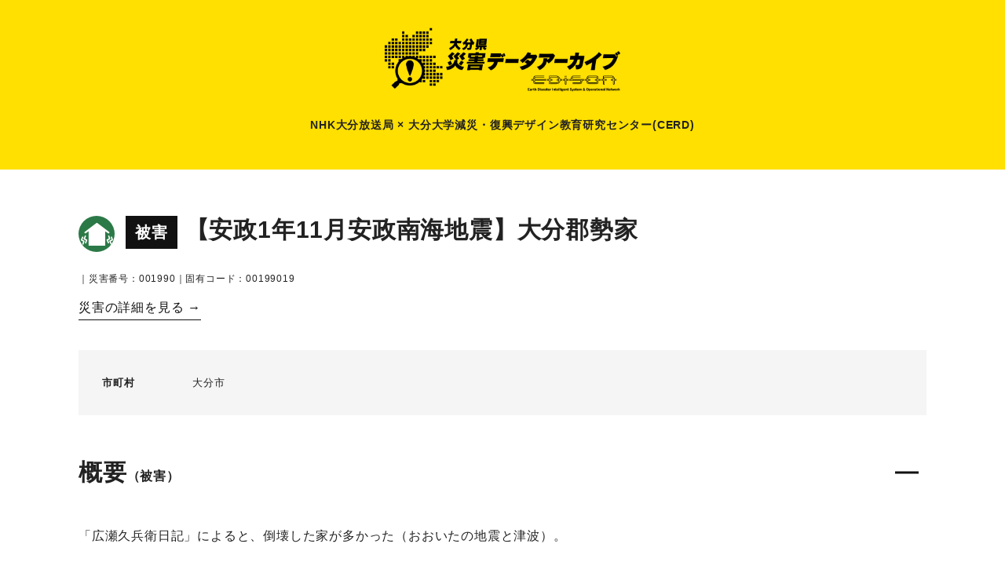

--- FILE ---
content_type: text/html; charset=UTF-8
request_url: https://archive.cerd-edison.com/quake/00199019/
body_size: 18260
content:

<!DOCTYPE html><html lang="UTF-8"><head>  <script async src="https://www.googletagmanager.com/gtag/js?id=G-FFKZWD2VK0"></script> <script>window.dataLayer = window.dataLayer || [];
  function gtag(){dataLayer.push(arguments);}
  gtag('js', new Date());

  gtag('config', 'G-FFKZWD2VK0');</script>  <script>(function(w,d,s,l,i){w[l]=w[l]||[];w[l].push({'gtm.start':
new Date().getTime(),event:'gtm.js'});var f=d.getElementsByTagName(s)[0],
j=d.createElement(s),dl=l!='dataLayer'?'&l='+l:'';j.async=true;j.src=
'https://www.googletagmanager.com/gtm.js?id='+i+dl;f.parentNode.insertBefore(j,f);
})(window,document,'script','dataLayer','GTM-K8LJPXPB');</script> <meta charset="text/html"><meta name="viewport" content="width=device-width,initial-scale=1.0,minimum-scale=1.0"><meta property="og:locale" content="ja_JP" /><title>大分郡勢家 ｜ 大分県災害データアーカイブ｜大分大学減災・復興デザイン教育研究センター（CERD）</title><meta name='robots' content='max-image-preview:large' /><style id='wp-img-auto-sizes-contain-inline-css' type='text/css'>img:is([sizes=auto i],[sizes^="auto," i]){contain-intrinsic-size:3000px 1500px}
/*# sourceURL=wp-img-auto-sizes-contain-inline-css */</style><style id='wp-block-library-inline-css' type='text/css'>:root{--wp-block-synced-color:#7a00df;--wp-block-synced-color--rgb:122,0,223;--wp-bound-block-color:var(--wp-block-synced-color);--wp-editor-canvas-background:#ddd;--wp-admin-theme-color:#007cba;--wp-admin-theme-color--rgb:0,124,186;--wp-admin-theme-color-darker-10:#006ba1;--wp-admin-theme-color-darker-10--rgb:0,107,160.5;--wp-admin-theme-color-darker-20:#005a87;--wp-admin-theme-color-darker-20--rgb:0,90,135;--wp-admin-border-width-focus:2px}@media (min-resolution:192dpi){:root{--wp-admin-border-width-focus:1.5px}}.wp-element-button{cursor:pointer}:root .has-very-light-gray-background-color{background-color:#eee}:root .has-very-dark-gray-background-color{background-color:#313131}:root .has-very-light-gray-color{color:#eee}:root .has-very-dark-gray-color{color:#313131}:root .has-vivid-green-cyan-to-vivid-cyan-blue-gradient-background{background:linear-gradient(135deg,#00d084,#0693e3)}:root .has-purple-crush-gradient-background{background:linear-gradient(135deg,#34e2e4,#4721fb 50%,#ab1dfe)}:root .has-hazy-dawn-gradient-background{background:linear-gradient(135deg,#faaca8,#dad0ec)}:root .has-subdued-olive-gradient-background{background:linear-gradient(135deg,#fafae1,#67a671)}:root .has-atomic-cream-gradient-background{background:linear-gradient(135deg,#fdd79a,#004a59)}:root .has-nightshade-gradient-background{background:linear-gradient(135deg,#330968,#31cdcf)}:root .has-midnight-gradient-background{background:linear-gradient(135deg,#020381,#2874fc)}:root{--wp--preset--font-size--normal:16px;--wp--preset--font-size--huge:42px}.has-regular-font-size{font-size:1em}.has-larger-font-size{font-size:2.625em}.has-normal-font-size{font-size:var(--wp--preset--font-size--normal)}.has-huge-font-size{font-size:var(--wp--preset--font-size--huge)}.has-text-align-center{text-align:center}.has-text-align-left{text-align:left}.has-text-align-right{text-align:right}.has-fit-text{white-space:nowrap!important}#end-resizable-editor-section{display:none}.aligncenter{clear:both}.items-justified-left{justify-content:flex-start}.items-justified-center{justify-content:center}.items-justified-right{justify-content:flex-end}.items-justified-space-between{justify-content:space-between}.screen-reader-text{border:0;clip-path:inset(50%);height:1px;margin:-1px;overflow:hidden;padding:0;position:absolute;width:1px;word-wrap:normal!important}.screen-reader-text:focus{background-color:#ddd;clip-path:none;color:#444;display:block;font-size:1em;height:auto;left:5px;line-height:normal;padding:15px 23px 14px;text-decoration:none;top:5px;width:auto;z-index:100000}html :where(.has-border-color){border-style:solid}html :where([style*=border-top-color]){border-top-style:solid}html :where([style*=border-right-color]){border-right-style:solid}html :where([style*=border-bottom-color]){border-bottom-style:solid}html :where([style*=border-left-color]){border-left-style:solid}html :where([style*=border-width]){border-style:solid}html :where([style*=border-top-width]){border-top-style:solid}html :where([style*=border-right-width]){border-right-style:solid}html :where([style*=border-bottom-width]){border-bottom-style:solid}html :where([style*=border-left-width]){border-left-style:solid}html :where(img[class*=wp-image-]){height:auto;max-width:100%}:where(figure){margin:0 0 1em}html :where(.is-position-sticky){--wp-admin--admin-bar--position-offset:var(--wp-admin--admin-bar--height,0px)}@media screen and (max-width:600px){html :where(.is-position-sticky){--wp-admin--admin-bar--position-offset:0px}}

/*# sourceURL=wp-block-library-inline-css */</style><style id='global-styles-inline-css' type='text/css'>:root{--wp--preset--aspect-ratio--square: 1;--wp--preset--aspect-ratio--4-3: 4/3;--wp--preset--aspect-ratio--3-4: 3/4;--wp--preset--aspect-ratio--3-2: 3/2;--wp--preset--aspect-ratio--2-3: 2/3;--wp--preset--aspect-ratio--16-9: 16/9;--wp--preset--aspect-ratio--9-16: 9/16;--wp--preset--color--black: #000000;--wp--preset--color--cyan-bluish-gray: #abb8c3;--wp--preset--color--white: #ffffff;--wp--preset--color--pale-pink: #f78da7;--wp--preset--color--vivid-red: #cf2e2e;--wp--preset--color--luminous-vivid-orange: #ff6900;--wp--preset--color--luminous-vivid-amber: #fcb900;--wp--preset--color--light-green-cyan: #7bdcb5;--wp--preset--color--vivid-green-cyan: #00d084;--wp--preset--color--pale-cyan-blue: #8ed1fc;--wp--preset--color--vivid-cyan-blue: #0693e3;--wp--preset--color--vivid-purple: #9b51e0;--wp--preset--gradient--vivid-cyan-blue-to-vivid-purple: linear-gradient(135deg,rgb(6,147,227) 0%,rgb(155,81,224) 100%);--wp--preset--gradient--light-green-cyan-to-vivid-green-cyan: linear-gradient(135deg,rgb(122,220,180) 0%,rgb(0,208,130) 100%);--wp--preset--gradient--luminous-vivid-amber-to-luminous-vivid-orange: linear-gradient(135deg,rgb(252,185,0) 0%,rgb(255,105,0) 100%);--wp--preset--gradient--luminous-vivid-orange-to-vivid-red: linear-gradient(135deg,rgb(255,105,0) 0%,rgb(207,46,46) 100%);--wp--preset--gradient--very-light-gray-to-cyan-bluish-gray: linear-gradient(135deg,rgb(238,238,238) 0%,rgb(169,184,195) 100%);--wp--preset--gradient--cool-to-warm-spectrum: linear-gradient(135deg,rgb(74,234,220) 0%,rgb(151,120,209) 20%,rgb(207,42,186) 40%,rgb(238,44,130) 60%,rgb(251,105,98) 80%,rgb(254,248,76) 100%);--wp--preset--gradient--blush-light-purple: linear-gradient(135deg,rgb(255,206,236) 0%,rgb(152,150,240) 100%);--wp--preset--gradient--blush-bordeaux: linear-gradient(135deg,rgb(254,205,165) 0%,rgb(254,45,45) 50%,rgb(107,0,62) 100%);--wp--preset--gradient--luminous-dusk: linear-gradient(135deg,rgb(255,203,112) 0%,rgb(199,81,192) 50%,rgb(65,88,208) 100%);--wp--preset--gradient--pale-ocean: linear-gradient(135deg,rgb(255,245,203) 0%,rgb(182,227,212) 50%,rgb(51,167,181) 100%);--wp--preset--gradient--electric-grass: linear-gradient(135deg,rgb(202,248,128) 0%,rgb(113,206,126) 100%);--wp--preset--gradient--midnight: linear-gradient(135deg,rgb(2,3,129) 0%,rgb(40,116,252) 100%);--wp--preset--font-size--small: 13px;--wp--preset--font-size--medium: 20px;--wp--preset--font-size--large: 36px;--wp--preset--font-size--x-large: 42px;--wp--preset--spacing--20: 0.44rem;--wp--preset--spacing--30: 0.67rem;--wp--preset--spacing--40: 1rem;--wp--preset--spacing--50: 1.5rem;--wp--preset--spacing--60: 2.25rem;--wp--preset--spacing--70: 3.38rem;--wp--preset--spacing--80: 5.06rem;--wp--preset--shadow--natural: 6px 6px 9px rgba(0, 0, 0, 0.2);--wp--preset--shadow--deep: 12px 12px 50px rgba(0, 0, 0, 0.4);--wp--preset--shadow--sharp: 6px 6px 0px rgba(0, 0, 0, 0.2);--wp--preset--shadow--outlined: 6px 6px 0px -3px rgb(255, 255, 255), 6px 6px rgb(0, 0, 0);--wp--preset--shadow--crisp: 6px 6px 0px rgb(0, 0, 0);}:where(.is-layout-flex){gap: 0.5em;}:where(.is-layout-grid){gap: 0.5em;}body .is-layout-flex{display: flex;}.is-layout-flex{flex-wrap: wrap;align-items: center;}.is-layout-flex > :is(*, div){margin: 0;}body .is-layout-grid{display: grid;}.is-layout-grid > :is(*, div){margin: 0;}:where(.wp-block-columns.is-layout-flex){gap: 2em;}:where(.wp-block-columns.is-layout-grid){gap: 2em;}:where(.wp-block-post-template.is-layout-flex){gap: 1.25em;}:where(.wp-block-post-template.is-layout-grid){gap: 1.25em;}.has-black-color{color: var(--wp--preset--color--black) !important;}.has-cyan-bluish-gray-color{color: var(--wp--preset--color--cyan-bluish-gray) !important;}.has-white-color{color: var(--wp--preset--color--white) !important;}.has-pale-pink-color{color: var(--wp--preset--color--pale-pink) !important;}.has-vivid-red-color{color: var(--wp--preset--color--vivid-red) !important;}.has-luminous-vivid-orange-color{color: var(--wp--preset--color--luminous-vivid-orange) !important;}.has-luminous-vivid-amber-color{color: var(--wp--preset--color--luminous-vivid-amber) !important;}.has-light-green-cyan-color{color: var(--wp--preset--color--light-green-cyan) !important;}.has-vivid-green-cyan-color{color: var(--wp--preset--color--vivid-green-cyan) !important;}.has-pale-cyan-blue-color{color: var(--wp--preset--color--pale-cyan-blue) !important;}.has-vivid-cyan-blue-color{color: var(--wp--preset--color--vivid-cyan-blue) !important;}.has-vivid-purple-color{color: var(--wp--preset--color--vivid-purple) !important;}.has-black-background-color{background-color: var(--wp--preset--color--black) !important;}.has-cyan-bluish-gray-background-color{background-color: var(--wp--preset--color--cyan-bluish-gray) !important;}.has-white-background-color{background-color: var(--wp--preset--color--white) !important;}.has-pale-pink-background-color{background-color: var(--wp--preset--color--pale-pink) !important;}.has-vivid-red-background-color{background-color: var(--wp--preset--color--vivid-red) !important;}.has-luminous-vivid-orange-background-color{background-color: var(--wp--preset--color--luminous-vivid-orange) !important;}.has-luminous-vivid-amber-background-color{background-color: var(--wp--preset--color--luminous-vivid-amber) !important;}.has-light-green-cyan-background-color{background-color: var(--wp--preset--color--light-green-cyan) !important;}.has-vivid-green-cyan-background-color{background-color: var(--wp--preset--color--vivid-green-cyan) !important;}.has-pale-cyan-blue-background-color{background-color: var(--wp--preset--color--pale-cyan-blue) !important;}.has-vivid-cyan-blue-background-color{background-color: var(--wp--preset--color--vivid-cyan-blue) !important;}.has-vivid-purple-background-color{background-color: var(--wp--preset--color--vivid-purple) !important;}.has-black-border-color{border-color: var(--wp--preset--color--black) !important;}.has-cyan-bluish-gray-border-color{border-color: var(--wp--preset--color--cyan-bluish-gray) !important;}.has-white-border-color{border-color: var(--wp--preset--color--white) !important;}.has-pale-pink-border-color{border-color: var(--wp--preset--color--pale-pink) !important;}.has-vivid-red-border-color{border-color: var(--wp--preset--color--vivid-red) !important;}.has-luminous-vivid-orange-border-color{border-color: var(--wp--preset--color--luminous-vivid-orange) !important;}.has-luminous-vivid-amber-border-color{border-color: var(--wp--preset--color--luminous-vivid-amber) !important;}.has-light-green-cyan-border-color{border-color: var(--wp--preset--color--light-green-cyan) !important;}.has-vivid-green-cyan-border-color{border-color: var(--wp--preset--color--vivid-green-cyan) !important;}.has-pale-cyan-blue-border-color{border-color: var(--wp--preset--color--pale-cyan-blue) !important;}.has-vivid-cyan-blue-border-color{border-color: var(--wp--preset--color--vivid-cyan-blue) !important;}.has-vivid-purple-border-color{border-color: var(--wp--preset--color--vivid-purple) !important;}.has-vivid-cyan-blue-to-vivid-purple-gradient-background{background: var(--wp--preset--gradient--vivid-cyan-blue-to-vivid-purple) !important;}.has-light-green-cyan-to-vivid-green-cyan-gradient-background{background: var(--wp--preset--gradient--light-green-cyan-to-vivid-green-cyan) !important;}.has-luminous-vivid-amber-to-luminous-vivid-orange-gradient-background{background: var(--wp--preset--gradient--luminous-vivid-amber-to-luminous-vivid-orange) !important;}.has-luminous-vivid-orange-to-vivid-red-gradient-background{background: var(--wp--preset--gradient--luminous-vivid-orange-to-vivid-red) !important;}.has-very-light-gray-to-cyan-bluish-gray-gradient-background{background: var(--wp--preset--gradient--very-light-gray-to-cyan-bluish-gray) !important;}.has-cool-to-warm-spectrum-gradient-background{background: var(--wp--preset--gradient--cool-to-warm-spectrum) !important;}.has-blush-light-purple-gradient-background{background: var(--wp--preset--gradient--blush-light-purple) !important;}.has-blush-bordeaux-gradient-background{background: var(--wp--preset--gradient--blush-bordeaux) !important;}.has-luminous-dusk-gradient-background{background: var(--wp--preset--gradient--luminous-dusk) !important;}.has-pale-ocean-gradient-background{background: var(--wp--preset--gradient--pale-ocean) !important;}.has-electric-grass-gradient-background{background: var(--wp--preset--gradient--electric-grass) !important;}.has-midnight-gradient-background{background: var(--wp--preset--gradient--midnight) !important;}.has-small-font-size{font-size: var(--wp--preset--font-size--small) !important;}.has-medium-font-size{font-size: var(--wp--preset--font-size--medium) !important;}.has-large-font-size{font-size: var(--wp--preset--font-size--large) !important;}.has-x-large-font-size{font-size: var(--wp--preset--font-size--x-large) !important;}
/*# sourceURL=global-styles-inline-css */</style><style id='classic-theme-styles-inline-css' type='text/css'>/*! This file is auto-generated */
.wp-block-button__link{color:#fff;background-color:#32373c;border-radius:9999px;box-shadow:none;text-decoration:none;padding:calc(.667em + 2px) calc(1.333em + 2px);font-size:1.125em}.wp-block-file__button{background:#32373c;color:#fff;text-decoration:none}
/*# sourceURL=/wp-includes/css/classic-themes.min.css */</style><link rel="canonical" href="https://archive.cerd-edison.com/quake/00199019/" /><link rel='shortlink' href='https://archive.cerd-edison.com/?p=77178' /> <script>var ajaxUrl = 'https://archive.cerd-edison.com/wp/wp-admin/admin-ajax.php';</script> <meta name="keywords" content="大分大学減災・復興デザイン教育研究センター（CERD）,大分,大分県,大分市,別府市,中津市,日田市,佐伯市,臼杵市,津久見市,竹田市,豊後高田市,杵築市,宇佐市,豊後大野市,由布市,国東市,姫島村,日出町,九重町,玖珠町,災害,災害史,過去の災害,災害データ,アーカイブ,防災,減災,記録,証言,台風,大雨,水害,洪水,地震,津波,氾濫,土砂崩れ,山崩れ,ニュース"><meta name="description" content="大分郡勢家のページです。大分大学減災・復興デザイン教育研究センター（CERD）「大分県災害データアーカイブ」のページです。大分県内で起きた過去の災害についてのデータベースです。"><meta name="copyright" content="大分大学減災・復興デザイン教育研究センター（CERD）"><meta property="og:url" content="https://archive.cerd-edison.com/quake/00199019/" /><meta property="og:type" content="article" /><meta property="og:title" content="大分郡勢家｜大分県災害データアーカイブ｜大分大学減災・復興デザイン教育研究センター（CERD）" /><meta property="og:site_name" content="大分県災害データアーカイブ｜大分大学減災・復興デザイン教育研究センター（CERD）" /><meta property="og:image" content="https://archive.cerd-edison.com/wp/wp-content/themes/saigai/assets/img/common/ogp.jpg" ><meta name="twitter:card" content="summary_large_image"><meta name="twitter:site" content="@cerd_oitauniv"><meta name="twitter:title" content="大分郡勢家｜大分県災害データアーカイブ｜大分大学減災・復興デザイン教育研究センター（CERD）"><meta name="twitter:description" content="大分郡勢家のページです。大分大学減災・復興デザイン教育研究センター（CERD）「大分県災害データアーカイブ」のページです。大分県内で起きた過去の災害についてのデータベースです。"><meta name="twitter:domain" content="archive.cerd-edison.com"><link rel="apple-touch-icon" sizes="180x180" href="https://archive.cerd-edison.com/wp/wp-content/themes/saigai/assets/favicon/apple-touch-icon.png"><link rel="icon" type="image/png" sizes="32x32" href="https://archive.cerd-edison.com/wp/wp-content/themes/saigai/assets/favicon/favicon-32x32.png"><link rel="icon" type="image/png" sizes="16x16" href="https://archive.cerd-edison.com/wp/wp-content/themes/saigai/assets/favicon/favicon-16x16.png"><link rel="manifest" href="https://archive.cerd-edison.com/wp/wp-content/themes/saigai/assets/favicon/site.webmanifest"><link rel="mask-icon" href="https://archive.cerd-edison.com/wp/wp-content/themes/saigai/assets/favicon/safari-pinned-tab.svg" color="#5bbad5"><meta name="msapplication-TileColor" content="#da532c"><meta name="theme-color" content="#ffffff"><link rel="stylesheet" href="https://archive.cerd-edison.com/wp/wp-content/cache/autoptimize/css/autoptimize_single_68f5b54a7ead4a7a4e22c2faddf67503.css" type="text/css" media="all" />  <script src="https://cdn.jsdelivr.net/npm/jquery@3/dist/jquery.min.js" type="text/javascript"></script> <script src="https://archive.cerd-edison.com/wp/wp-content/cache/autoptimize/js/autoptimize_single_a2f4c1af5f4c4addccf82cb3c5b0fc31.js" type="text/javascript"></script> <script>window.onbeforeunload = function() {
};
window.onunload = function() {
};
window.addEventListener("pageshow", function(event){
  if (event.persisted) {
    window.location.reload();
  }
});</script> <script src="https://archive.cerd-edison.com/wp/wp-content/themes/saigai/assets/js/lity.min.js" type="text/javascript"></script> <link href="https://archive.cerd-edison.com/wp/wp-content/themes/saigai/assets/css/lity.min.css" rel="stylesheet" type="text/css"><link rel = "stylesheet" href = "https://unpkg.com/leaflet@1.7.1/dist/leaflet.css" /> <script src = "https://unpkg.com/leaflet@1.7.1/dist/leaflet.js"></script> <script src = "https://cdn.jsdelivr.net/gh/hosuaby/Leaflet.SmoothMarkerBouncing@v2.0.0/dist/bundle.js"></script> <script src = "https://unpkg.com/leaflet.markercluster@1.4.1/dist/leaflet.markercluster.js"></script> <link rel = "stylesheet" href = "https://unpkg.com/leaflet.markercluster@1.4.1/dist/MarkerCluster.css"><link rel = "stylesheet" href = "https://unpkg.com/leaflet.markercluster@1.4.1/dist/MarkerCluster.Default.css"></head><body> <noscript><iframe src="https://www.googletagmanager.com/ns.html?id=GTM-K8LJPXPB"
height="0" width="0" style="display:none;visibility:hidden"></iframe></noscript><header ><h1 class="mainLogo"> <a href="https://archive.cerd-edison.com"><img src="https://archive.cerd-edison.com/wp/wp-content/themes/saigai/assets/img/common/logo.png" alt="大分県災害データアーカイブ｜大分大学減災・復興デザイン教育研究センター（CERD）" width="454" height="124"></a> <span>NHK大分放送局 × 大分大学減災<span class="spNone">・</span><br class="pcNone">復興デザイン教育研究センター(CERD)</span></h1></header> <script>const disasterGeoJsonData = null;</script><script>const geoJsonDataList = null;</script><script>const statisticsTableData = null;</script> <head><link rel="stylesheet" href="https://archive.cerd-edison.com/wp/wp-content/cache/autoptimize/css/autoptimize_single_87f96930268b9c8bae4c065272ce3edf.css"></head><main><article><section id="overview"><div class="inner"><div class="titleWrap"><h2> <i class="fa-cat_quake"></i> <span class="tit_higai">被害</span>【安政1年11月安政南海地震】大分郡勢家</h2><div class="periodWrap"><p> <span class="text12">｜災害番号：001990｜固有コード：00199019</span></p><p class="mt10"><a href="https://archive.cerd-edison.com/quake/00199000/" class="oya_link" title="【安政1年11月安政南海地震】">災害の詳細を見る &rarr;</a></p></div></div><div class="disasterInfo"><dl><dt class="text13">市町村</dt><dd class="text13"> <span> 大分市</span></dd></dl></div><div class="descriptionWrap"> <input id="tg01" type="checkbox" class="tinp" name="tg01" checked="checked"><h2 class="mb30">概要<span class="text16">（被害）</span><label for="tg01" class="lbl"></label></h2><div class="descriptionWrap openBox"><p>「広瀬久兵衛日記」によると、倒壊した家が多かった（おおいたの地震と津波）。</p></div><div class="openBox"></div></div><div style="border-top: 3px solid #111;" class="mt50"> <input id="tg02" type="checkbox" class="tinp" name="tg02" checked="checked"><h2 class="mb30 mt30">災害概要<label for="tg02" class="lbl"></label></h2><div class="openBox"><p>(1)安政元年甲寅年11月千日酉の上刻（午後5時30分）より大地震がありて、酉の下刻（午後6時30分）より大海嘯に襲われたのであった。此の地震は11日間に及び、15日の巳の刻（午前10時）に止んだとのことであるが漁船の転覆家屋の倒潰流失夥しかったのである。（坂の市郷土史）<br /> <br /> (2)安政元年11月五日、地大に震う、前後より屢々小動し、爾後震動止まず、7日また大いに震う。人民皆掘立柱の茅屋を仮立てし避けて之に居る。（山香郷土史）<br /> <br /> (3)安政元年11月4日、5日、6日、大地震、15日まで餘震あり、上徳丸村本塘筋33間破損（仲摩嘉左衛門伝）<br /> <br /> (4)人家倒屋数100戸、定米413石支給（豊後鶴崎町史）<br /> <br /> 地震や津波により、漁船の転覆や家屋の倒壊が多かった。本震の前後に余震が続いていた。人々は掘っ立て柱のあばらやを建てて避難した。</p><p class="mt10">【出典：大分県災害誌 資料篇（1952）】</p><p>3回の大きな地震が連続して発生した。すなわち、11月4日、遠州灘灘沖が震源で関東から近畿まで被害をもたらした「安政東海地震」、11月5日、前の地震の32時間後に発生した「安政南海地震」。いずれも南海トラフを震源とする巨大地震だった。さらに、11月7日には豊予海峡を震源とする地震も発生した。特に５日の地震では、宝永４年の地震と同様に、県南を中心に大きな揺れと津波が襲った。７日の地震は大きな津波は起きなかったものの推定震度５から６の激しい揺れで県内各地で被害が発生した。</p></div></div></div></section><section id="data"><div class="inner"> <input id="tg05" type="checkbox" class="tinp" name="tg05" checked="checked"><h2 class="mb30">災害データ<label for="tg05" class="lbl"></label></h2><div class="openBox"><div class="dataList"><div class="data"><dl><dt>地震発生時間</dt><dd> 酉の上刻</dd></dl><dl><dt>マグニチュード</dt><dd> 8.4M</dd></dl><dl><dt>震源の深さ</dt><dd> -</dd></dl><dl><dt>最大震度</dt><dd> -</dd></dl><dl><dt>最大震度観測地</dt><dd> -</dd></dl><dl><dt>津波有無</dt><dd> あり</dd></dl><dl><dt>最大津波の観測地（県内）</dt><dd> -</dd></dl><dl><dt>最大津波の高さ（県内）</dt><dd> -</dd></dl></div><div class="data"><dl><dt>死者・行方不明者数</dt><dd> 10人</dd></dl><dl><dt>負傷者数</dt><dd> -</dd></dl><dl><dt>住家全壊/全焼数</dt><dd> 836戸（棟）</dd></dl><dl><dt>住家半壊/半焼数</dt><dd> 戸（棟）</dd></dl><dl><dt>住家一部損壊数</dt><dd> 100戸（棟）</dd></dl><dl><dt>床上浸水数</dt><dd> -</dd></dl><dl><dt>床下浸水数</dt><dd> -</dd></dl><dl><dt>道路被害 <span class="text10">※事前通行規制は除く</span></dt><dd> -</dd></dl><dl><dt>橋梁被害</dt><dd> か所</dd></dl><dl><dt>山・崖崩れ</dt><dd> -</dd></dl><dl><dt>被害総額</dt><dd> -</dd></dl></div></div></div></div></section><section id="table_deta"><div class="inner"></div></section><section id="victims"><div class="inner"> <input id="tg06" type="checkbox" class="tinp" name="tg06" checked="checked"><div class="subTitleWrap"><h2>主な被害</h2><a href="https://archive.cerd-edison.com/?l_type=map&area=&cat=&period=&s=001990&tit=大分郡勢家" rel="noopener" class="btn_on"><i class="fa-ico_10166"></i>マップを見る</a> <label for="tg06" class="lbl "></label></div><div class="wrap victimsList openBox"><div> <input id="d_ID00199035" type="checkbox" class="d_ID" name="d_ID00199035"><dl><dt> <label for="d_ID00199035"><p><i class="fa-cat_quake"></i>直入郡竹田</p> </label></dt><dd><div class="mb20"><p>岡藩の記録によると、<br /> 4日「「辰ノ中刻」に江戸で大地震があり、御殿などが破損した。」5日「「申ノ下刻」に大地震。お過剰では本丸で地割れが生じた。「鐘丸様」・「於芳様」は庭へ避難した。」7日「「辰ノ下刻」の再び大地震が起きた。本丸の番所などが倒れ、石垣も数か所で崩れた。「御西郭」では地割れが生じた。領内も被があり、「未曽有ノ大地震」である。」という記録がある（地球の歴史と人間の記録 おおいたと「南海地震」）。</p></div><p class="mb25"> <time>｜固有コード:<a href="https://archive.cerd-edison.com/quake/00199035/">00199035</a></time></p></dd></dl></div><div> <input id="d_ID00199036" type="checkbox" class="d_ID" name="d_ID00199036"><dl><dt> <label for="d_ID00199036"><p><i class="fa-cat_quake"></i>宇佐郡長洲</p> </label></dt><dd><div class="mb20"><p>「惣町大帳」によると「全壊した家30軒余､こわれた家100軒ほど。」（地球の歴史と人間の記録 おおいたと「南海地震」）</p></div><p class="mb25"> <time>｜固有コード:<a href="https://archive.cerd-edison.com/quake/00199036/">00199036</a></time></p></dd></dl></div><div> <input id="d_ID00199037" type="checkbox" class="d_ID" name="d_ID00199037"><dl><dt> <label for="d_ID00199037"><p><i class="fa-cat_quake"></i>国東郡姫島</p> </label></dt><dd><div class="mb20"><p>「惣町大帳」によると「地震による火事で､全焼。」（地球の歴史と人間の記録 おおいたと「南海地震」）</p></div><p class="mb25"> <time>｜固有コード:<a href="https://archive.cerd-edison.com/quake/00199037/">00199037</a></time></p></dd></dl></div><div> <input id="d_ID00199030" type="checkbox" class="d_ID" name="d_ID00199030"><dl><dt> <label for="d_ID00199030"><p><i class="fa-cat_quake"></i>大分郡野津原</p> </label></dt><dd><div class="mb20"><p>「恕齋日録」によると、5日の地震による被害は軽かった。7日は「御茶尾の柱が狂い梁等が損じ」た（おおいたの地震と津波）。</p></div><p class="mb25"> <time>｜固有コード:<a href="https://archive.cerd-edison.com/quake/00199030/">00199030</a></time></p></dd></dl></div><div> <input id="d_ID00199031" type="checkbox" class="d_ID" name="d_ID00199031"><dl><dt> <label for="d_ID00199031"><p><i class="fa-cat_quake"></i>高田山奥</p> </label></dt><dd><div class="mb20"><p>「恕齋日録」によると、5日では「家から逃げ出す程も無」いほどだった。7日の地震は軽かった（おおいたの地震と津波）。</p></div><p class="mb25"> <time>｜固有コード:<a href="https://archive.cerd-edison.com/quake/00199031/">00199031</a></time></p></dd></dl></div><div> <input id="d_ID00199032" type="checkbox" class="d_ID" name="d_ID00199032"><dl><dt> <label for="d_ID00199032"><p><i class="fa-cat_quake"></i>速見郡杵築</p> </label></dt><dd><div class="mb20"><p>｢杵築町役所日記｣によると､<br /> 4日「小さな地震がありました。」5日「七ツ半大地震｡家が倒壊あるいは破損し､町中混乱しました｡六軒町(杵築城の南)辺りに｢高張｣を立て夜回りにあたりました。」7日「四ツ時分､大地震にて六軒町･魚町他大破しました｡船に乗り込んだり､大手に逃れたりして､有り合わせの竹木で仮小屋を建てました｡御殿も大破したので､西御殿裏の大竹山に移りました。」<br /> 「５日より､井戸水が1・2尺減った井戸､水が枯れた井戸もありました。」（地球の歴史と人間の記録 おおいたと「南海地震」）<br /> また、「十一月五日と七日に被害があり、地震の揺れによって人家などが多く倒壊しました。特に六軒町など海沿いの川が被害が大きかったようです。津波に関しては、杵築に大きな波は押し寄せていませんが、何度も海面が激しく満ち引きを繰り返し、海沿いの人々は恐怖におののき逃げ惑いました。」という記録がある（おおいたの地震と津波）。</p></div><p class="mb25"> <time>｜固有コード:<a href="https://archive.cerd-edison.com/quake/00199032/">00199032</a></time></p></dd></dl></div><div> <input id="d_ID00199033" type="checkbox" class="d_ID" name="d_ID00199033"><dl><dt> <label for="d_ID00199033"><p><i class="fa-cat_quake"></i>大分郡千歳</p> </label></dt><dd><div class="mb20"><p>「恕齋日録」によると、7日の地震で三佐の奉行が避難した。また他の人たちも避難した（おおいたの地震と津波）。</p></div><p class="mb25"> <time>｜固有コード:<a href="https://archive.cerd-edison.com/quake/00199033/">00199033</a></time></p></dd></dl></div><div> <input id="d_ID00199034" type="checkbox" class="d_ID" name="d_ID00199034"><dl><dt> <label for="d_ID00199034"><p><i class="fa-cat_quake"></i>下毛郡中津</p> </label></dt><dd><div class="mb20"><p>城下町の記録｢惣町大帳｣によると、<br /> 4日「七ツ半時(8時頃)､軽い地震がありました。」5日「九ッ時(13時頃)軽い地震、七ツ半時(16時頃)に大地震がおこり､30分程ゆれました｡紺屋の藍瓶があふれましたが､潰れた家はありませんでした｡その夜から何度か揺れました。」7日「五ツ半時(9時頃)にまた強くゆれました。」「※その後、9日まで地震が続きました。まちなかは少し破損しただけで、潰れた家はありませんでした。」（地球の歴史と人間の記録 おおいたと「南海地震」）</p></div><p class="mb25"> <time>｜固有コード:<a href="https://archive.cerd-edison.com/quake/00199034/">00199034</a></time></p></dd></dl></div><div> <input id="d_ID00199025" type="checkbox" class="d_ID" name="d_ID00199025"><dl><dt> <label for="d_ID00199025"><p><i class="fa-cat_quake"></i>大分郡萩原 長久寺</p> </label></dt><dd><div class="mb20"><p>「広瀬久兵衛日記」によると、地震によって倒壊した（おおいたの地震と津波）。</p></div><p class="mb25"> <time>｜固有コード:<a href="https://archive.cerd-edison.com/quake/00199025/">00199025</a></time></p></dd></dl></div><div> <input id="d_ID00199026" type="checkbox" class="d_ID" name="d_ID00199026"><dl><dt> <label for="d_ID00199026"><p><i class="fa-cat_quake"></i>大分郡乙津</p> </label></dt><dd><div class="mb20"><p>「広瀬久兵衛日記」によると、後藤今四郎（碩田）の妻と娘が亡くなった（おおいたの地震と津波）。※思想家。「碩田叢史」の編集で有名。</p></div><p class="mb25"> <time>｜固有コード:<a href="https://archive.cerd-edison.com/quake/00199026/">00199026</a></time></p></dd></dl></div><div> <input id="d_ID00199027" type="checkbox" class="d_ID" name="d_ID00199027"><dl><dt> <label for="d_ID00199027"><p><i class="fa-cat_quake"></i>海部郡佐賀関</p> </label></dt><dd><div class="mb20"><p>「広瀬久兵衛日記」によると、地震による被害は少なかった。「恕齋日録」によると、5日では「家から逃げ出す程も無」いほどだった。7日の地震は軽かった（おおいたの地震と津波）。</p></div><p class="mb25"> <time>｜固有コード:<a href="https://archive.cerd-edison.com/quake/00199027/">00199027</a></time></p></dd></dl></div><div> <input id="d_ID00199028" type="checkbox" class="d_ID" name="d_ID00199028"><dl><dt> <label for="d_ID00199028"><p><i class="fa-cat_quake"></i>大分郡府内藩奥郷</p> </label></dt><dd><div class="mb20"><p>府内領奥郷(由布市庄内町)の大庄屋、三重野家の記録によると「11月5日七ツ半過(18時頃)と11月7日四ッ時頃(9時頃)の大地震で､24時間体制の取締り､また人々が離散しないように世話をすることが命じられました｡また､郷民達は､他の仕事を中断してでも縄をつくるよう命じられました。（地球の歴史と人間の記録 おおいたと「南海地震」）</p></div><p class="mb25"> <time>｜固有コード:<a href="https://archive.cerd-edison.com/quake/00199028/">00199028</a></time></p></dd></dl></div><div> <input id="d_ID00199029" type="checkbox" class="d_ID" name="d_ID00199029"><dl><dt> <label for="d_ID00199029"><p><i class="fa-cat_quake"></i>速見郡日出</p> </label></dt><dd><div class="mb20"><p>「恕齋日録」によると、5日の地震では「何事も」なかった（おおいたの地震と津波）。</p></div><p class="mb25"> <time>｜固有コード:<a href="https://archive.cerd-edison.com/quake/00199029/">00199029</a></time></p></dd></dl></div><div> <input id="d_ID00199021" type="checkbox" class="d_ID" name="d_ID00199021"><dl><dt> <label for="d_ID00199021"><p><i class="fa-cat_quake"></i>大分郡駄原</p> </label></dt><dd><div class="mb20"><p>「広瀬久兵衛日記」によると、倒壊した家が多かった（おおいたの地震と津波）。</p></div><p class="mb25"> <time>｜固有コード:<a href="https://archive.cerd-edison.com/quake/00199021/">00199021</a></time></p></dd></dl></div><div> <input id="d_ID00199022" type="checkbox" class="d_ID" name="d_ID00199022"><dl><dt> <label for="d_ID00199022"><p><i class="fa-cat_quake"></i>大分郡府内柳町</p> </label></dt><dd><div class="mb20"><p>「広瀬久兵衛日記」によると、倒壊した家が2軒焼失した（おおいたの地震と津波）。</p></div><p class="mb25"> <time>｜固有コード:<a href="https://archive.cerd-edison.com/quake/00199022/">00199022</a></time></p></dd></dl></div><div> <input id="d_ID00199023" type="checkbox" class="d_ID" name="d_ID00199023"><dl><dt> <label for="d_ID00199023"><p><i class="fa-cat_quake"></i>速見郡別府</p> </label></dt><dd><div class="mb20"><p>「広瀬久兵衛日記」によると、倒壊した家が5、6軒あった（おおいたの地震と津波）。</p></div><p class="mb25"> <time>｜固有コード:<a href="https://archive.cerd-edison.com/quake/00199023/">00199023</a></time></p></dd></dl></div><div> <input id="d_ID00199024" type="checkbox" class="d_ID" name="d_ID00199024"><dl><dt> <label for="d_ID00199024"><p><i class="fa-cat_quake"></i>大分郡萩原</p> </label></dt><dd><div class="mb20"><p>「広瀬久兵衛日記」によると、地震によって大きな被害があった（おおいたの地震と津波）。</p></div><p class="mb25"> <time>｜固有コード:<a href="https://archive.cerd-edison.com/quake/00199024/">00199024</a></time></p></dd></dl></div><div> <input id="d_ID00199016" type="checkbox" class="d_ID" name="d_ID00199016"><dl><dt> <label for="d_ID00199016"><p><i class="fa-cat_quake"></i>海部郡臼杵 大手門</p> </label></dt><dd><div class="mb20"><p>臼杵藩の「御会所日記」によると津波は大手門の内外に押し寄せた（おおいたの地震と津波）。</p></div><p class="mb25"> <time>｜固有コード:<a href="https://archive.cerd-edison.com/quake/00199016/">00199016</a></time></p></dd></dl></div><div> <input id="d_ID00199017" type="checkbox" class="d_ID" name="d_ID00199017"><dl><dt> <label for="d_ID00199017"><p><i class="fa-cat_quake"></i>海部郡臼杵祇園洲</p> </label></dt><dd><div class="mb20"><p>臼杵藩の「御会所日記」によると、「門内に住居がある者は家内までお城の中へ避難し、御門の外と海沿いのものは地高き場所にある堂・寓・畑へ登りました。」という記録がある（おおいたの地震と津波）。</p></div><p class="mb25"> <time>｜固有コード:<a href="https://archive.cerd-edison.com/quake/00199017/">00199017</a></time></p></dd></dl></div><div> <input id="d_ID00199018" type="checkbox" class="d_ID" name="d_ID00199018"><dl><dt> <label for="d_ID00199018"><p><i class="fa-cat_quake"></i>海部郡臼杵 臼杵城</p> </label></dt><dd><div class="mb20"><p>臼杵藩の「御会所日記」によると、「門内に住居がある者は家内までお城の中へ避難し、御門の外と海沿いのものは地高き場所にある堂・寓・畑へ登りました。」という記録がある（おおいたの地震と津波）。</p></div><p class="mb25"> <time>｜固有コード:<a href="https://archive.cerd-edison.com/quake/00199018/">00199018</a></time></p></dd></dl></div><div> <input id="d_ID00199020" type="checkbox" class="d_ID" name="d_ID00199020"><dl><dt> <label for="d_ID00199020"><p><i class="fa-cat_quake"></i>大分郡生石</p> </label></dt><dd><div class="mb20"><p>「広瀬久兵衛日記」によると、倒壊した家が多かった（おおいたの地震と津波）。</p></div><p class="mb25"> <time>｜固有コード:<a href="https://archive.cerd-edison.com/quake/00199020/">00199020</a></time></p></dd></dl></div><div> <input id="d_ID00199011" type="checkbox" class="d_ID" name="d_ID00199011"><dl><dt> <label for="d_ID00199011"><p><i class="fa-cat_quake"></i>海部郡佐伯 大土手</p> </label></dt><dd><div class="mb20"><p>「御用日記」によると「宝永４年に築かれた大土手（堤防）の外は「水一面」になったと記録されていますので、大土手が津波を防ぎ、城下は無事だったよう」という記録がある（おおいたの地震と津波）。</p></div><p class="mb25"> <time>｜固有コード:<a href="https://archive.cerd-edison.com/quake/00199011/">00199011</a></time></p></dd></dl></div><div> <input id="d_ID00199012" type="checkbox" class="d_ID" name="d_ID00199012"><dl><dt> <label for="d_ID00199012"><p><i class="fa-cat_quake"></i>海部郡佐伯 蟹田坂</p> </label></dt><dd><div class="mb20"><p>「御用日記」によると「沖合が、高波で、市中の人々が不安なので、先年の対応をもって、津波の合図として大筒を持たせ、蟹田坂・中村外へ小頭と足軽を差し向けました。」という記録がある（おおいたの地震と津波）。</p></div><p class="mb25"> <time>｜固有コード:<a href="https://archive.cerd-edison.com/quake/00199012/">00199012</a></time></p></dd></dl></div><div> <input id="d_ID00199013" type="checkbox" class="d_ID" name="d_ID00199013"><dl><dt> <label for="d_ID00199013"><p><i class="fa-cat_quake"></i>海部郡塩屋村中村</p> </label></dt><dd><div class="mb20"><p>「御用日記」によると「沖合が、高波で、市中の人々が不安なので、先年の対応をもって、津波の合図として大筒を持たせ、蟹田坂・中村外へ小頭と足軽を差し向けました。」という記録がある（おおいたの地震と津波）。</p></div><p class="mb25"> <time>｜固有コード:<a href="https://archive.cerd-edison.com/quake/00199013/">00199013</a></time></p></dd></dl></div><div> <input id="d_ID00199014" type="checkbox" class="d_ID" name="d_ID00199014"><dl><dt> <label for="d_ID00199014"><p><i class="fa-cat_quake"></i>海部郡蒲江浦</p> </label></dt><dd><div class="mb20"><p>「御用日記」によると「五日夕申ノ刻（4時頃）に大地震があり程なく津波、平常より六、七尺余（約1.8～2メートル）満ち上がり大庄屋の家を始め、土地が低い場所の家の半分程は床より五、六寸（15～18センチ）潮が付きました。」という記録がある（おおいたの地震と津波）。</p></div><p class="mb25"> <time>｜固有コード:<a href="https://archive.cerd-edison.com/quake/00199014/">00199014</a></time></p></dd></dl></div><div> <input id="d_ID00199015" type="checkbox" class="d_ID" name="d_ID00199015"><dl><dt> <label for="d_ID00199015"><p><i class="fa-cat_quake"></i>海部郡臼杵 辻の井戸</p> </label></dt><dd><div class="mb20"><p>臼杵藩の「御会所日記」によると「程なく沖が鳴動して津波が打ち寄せて来て、辻の井戸辺りなどに洪波（津波）打ち上げ、堀の桂石などに打ち返して道を洗い流し」という記録がある（おおいたの地震と津波）。</p></div><p class="mb25"> <time>｜固有コード:<a href="https://archive.cerd-edison.com/quake/00199015/">00199015</a></time></p></dd></dl></div><div> <input id="d_ID00199006" type="checkbox" class="d_ID" name="d_ID00199006"><dl><dt> <label for="d_ID00199006"><p><i class="fa-cat_quake"></i>海部郡浦代浦</p> </label></dt><dd><div class="mb20"><p>色利浦の塩月家が残した「嘉永七年甲寅年十一月色利浦文書」によると、「女性が一人家に服を取りに帰ったため溺死しましたが、他の村人たちは宝永４年の経験を活かして養福寺へ避難し」たという記録がある（おおいたの地震と津波）。</p></div><p class="mb25"> <time>｜固有コード:<a href="https://archive.cerd-edison.com/quake/00199006/">00199006</a></time></p></dd></dl></div><div> <input id="d_ID00199007" type="checkbox" class="d_ID" name="d_ID00199007"><dl><dt> <label for="d_ID00199007"><p><i class="fa-cat_quake"></i>海部郡竹野浦</p> </label></dt><dd><div class="mb20"><p>色利浦の塩月家が残した「嘉永七年甲寅年十一月色利浦文書」によると、地震による津波の被害があった（おおいたの地震と津波）。</p></div><p class="mb25"> <time>｜固有コード:<a href="https://archive.cerd-edison.com/quake/00199007/">00199007</a></time></p></dd></dl></div><div> <input id="d_ID00199008" type="checkbox" class="d_ID" name="d_ID00199008"><dl><dt> <label for="d_ID00199008"><p><i class="fa-cat_quake"></i>海部郡小浦</p> </label></dt><dd><div class="mb20"><p>色利浦の塩月家が残した「嘉永七年甲寅年十一月色利浦文書」によると、地震による津波の被害があった（おおいたの地震と津波）。</p></div><p class="mb25"> <time>｜固有コード:<a href="https://archive.cerd-edison.com/quake/00199008/">00199008</a></time></p></dd></dl></div><div> <input id="d_ID00199009" type="checkbox" class="d_ID" name="d_ID00199009"><dl><dt> <label for="d_ID00199009"><p><i class="fa-cat_quake"></i>海部郡佐伯</p> </label></dt><dd><div class="mb20"><p>佐伯藩の記録では、<br /> 4日「軽い地震があり､時ならぬ潮の満ち引きがありました。」<br /> 5日「「大地震｣　宝永4年(1707)の地震のことがあったので､佐伯城大手門を開いて､城下の者も避難するようにしました｡やがて､｢高汐｣が城下に流れこんできました。」<br /> 6日「城内の破損か所の記録には、「いつの地震で壊れたか不明だが､今回まとめて提出｣と記されていました」<br /> 7日「５日の地震より､一層激しい地震｡被害がこの地震で大きくなりました。」<br /> という記録がある。（地球の歴史と人間の記録 おおいたと「南海地震」）<br /> 「恕齋日録」によると7日は、「平常より一丈八尺余り高い高潮」が襲った。<br /> <br /> 佐伯藩の村や洲、川のことを書きとめた「郡方川方御用日記」によると、「地震が発生した後、沖合が高波になり、まちなかでは津波が来ると騒ぎになりました。城下町の人々は城山や山ぎわにある養賢寺・家臣の屋敷へと避難しました。最初の津波は川をさかのぼり、諸木方（諸木役所、現佐伯セントラルホテル辺り、ホテルの前の道は川でした）へと到達し、川沿いの道へとあふれだしました。その高さは約75センチと、勢いがあれば人が立っていられない程でした。」「また宝永4年の大地震を教訓にして、城を開放して人々の避難場所としました。」また、「御用日記」によると、「万一大地震と津波があるならば、宝永四年亥年の対応をもって、大手と搦手の門を開き、家中ならびに町人の者達が逃げてくるならば城内へも入れなさい。」「申ノ下刻（4時過ぎ）、にわかに津波が川内に入り込み枡形・大止手の外は水一面になり、市中は大騒ぎになりました。」という記録がある（おおいたの地震と津波）。</p></div><p class="mb25"> <time>｜固有コード:<a href="https://archive.cerd-edison.com/quake/00199009/">00199009</a></time></p></dd></dl></div><div> <input id="d_ID00199010" type="checkbox" class="d_ID" name="d_ID00199010"><dl><dt> <label for="d_ID00199010"><p><i class="fa-cat_quake"></i>海部郡佐伯 松ヶ鼻</p> </label></dt><dd><div class="mb20"><p>佐伯藩の村や洲、川のことを書きとめた「郡方川方御用日記」によると、「藩は津波の対策として、松ヶ鼻に大筒（大砲）を持たせた見張り番を置き、津波が来たら玉を込めずに空砲で知らせるように命令しました。」という記録がある（おおいたの地震と津波）。</p></div><p class="mb25"> <time>｜固有コード:<a href="https://archive.cerd-edison.com/quake/00199010/">00199010</a></time></p></dd></dl></div><div> <input id="d_ID00199002" type="checkbox" class="d_ID" name="d_ID00199002"><dl><dt> <label for="d_ID00199002"><p><i class="fa-cat_quake"></i>大分郡府内</p> </label></dt><dd><div class="mb20"><p>府内藩の記録などによると、<br /> 4日「五ツ半頃(8時頃)地震があり､八ッ時前(13時頃)に津波が押し寄せました。」<br /> 5日「七ツ時分(16時)に大地震が起こり､潮の干満がありました｡｢殿様｣と｢姫様｣は中嶋の桜の馬場に逃げました｡城中･御家中は大破したので､廊下橋前の仮屋に避難しました。」<br /> 7日「四ツ時分(9時)再び大地震が起こりました｡御城･御殿向はほとんど破損しました。」<br /> 「※亡くなった人は6人､怪我人は数知れずといいます。」（地球の歴史と人間の記録 おおいたと「南海地震」）<br /> 「広瀬久兵衛日記」によると、倒壊した家が200軒くらいあった。6人が即死、けが人多数。相撲取りが4人即死した（おおいたの地震と津波）。</p></div><p class="mb25"> <time>｜固有コード:<a href="https://archive.cerd-edison.com/quake/00199002/">00199002</a></time></p></dd></dl></div><div> <input id="d_ID00199003" type="checkbox" class="d_ID" name="d_ID00199003"><dl><dt> <label for="d_ID00199003"><p><i class="fa-cat_quake"></i>大分郡上徳丸村</p> </label></dt><dd><div class="mb20"><p>安政元年の11月4日、5日、6日に大地震があり、15日まで余震が続いた。そのため、村の堤防が33間（60メートル）破損した。</p></div><p class="mb25"> <time>｜固有コード:<a href="https://archive.cerd-edison.com/quake/00199003/">00199003</a></time></p></dd></dl></div><div> <input id="d_ID00199004" type="checkbox" class="d_ID" name="d_ID00199004"><dl><dt> <label for="d_ID00199004"><p><i class="fa-cat_quake"></i>臼杵藩</p> </label></dt><dd><div class="mb20"><p>住家の全壊500などの被害があった。</p></div><p class="mb25"> <time>｜固有コード:<a href="https://archive.cerd-edison.com/quake/00199004/">00199004</a></time></p></dd></dl></div><div> <input id="d_ID00199005" type="checkbox" class="d_ID" name="d_ID00199005"><dl><dt> <label for="d_ID00199005"><p><i class="fa-cat_quake"></i>海部郡色利浦</p> </label></dt><dd><div class="mb20"><p>色利浦の塩月家が残した「嘉永七年甲寅年十一月色利浦文書」によると、「満潮時の海面より約2.7ｍの高さの津波が押し寄せました。津波は数度押し寄たようです。最初の津波は、元屋敷水神前までと東風網代の太七方前まで到達したと記録されています。」「元屋敷にあった大庄屋の屋敷は宝永４年の津波で流されたので、高台へ移していました。そのためこの地震では大庄屋の屋敷は床下浸水で済」んだという記録がある。また、村の人間は残らず山へ向かい小屋をかけた。東風網代は廣岡、中江は尾はな、薬師庵の上へ避難したという記録も残っている（おおいたの地震と津波）。</p></div><p class="mb25"> <time>｜固有コード:<a href="https://archive.cerd-edison.com/quake/00199005/">00199005</a></time></p></dd></dl></div><div> <input id="d_ID00199001" type="checkbox" class="d_ID" name="d_ID00199001"><dl><dt> <label for="d_ID00199001"><p><i class="fa-cat_quake"></i>大分郡鶴崎地方</p> </label></dt><dd><div class="mb20"><p>「広瀬久兵衛日記」によると、地震で大きな被害が出ている。「恕齋日録」によると、5日に3人が圧死した。また、「熊本藩御茶屋の玄関や太鼓櫓等が壊れました。報告では圧死二人、怪我人は沢山」いた。7日は「鶴崎からの報告では、朝五ツ半頃二度揺れたが格別強くはなく、五ツ半過ぎ頃に大地震」（おおいたの地震と津波）。住宅の倒壊は100戸、定米（小作料として収められた米）413石が支給された（豊後鶴崎町史）。</p></div><p class="mb25"> <time>｜固有コード:<a href="https://archive.cerd-edison.com/quake/00199001/">00199001</a></time></p></dd></dl></div></div><p class="textC"><a id="back_link" class="btn_more mt0" onclick="javascript:window.history.back(-1);return false;">災害一覧に戻る</a></p></div></section></article></main> <script>/**
             * ヘルパー関数
             */

            /**
             * Nullチェックとデフォルト値を簡単に行うヘルパー関数
             * @param {*} value - チェック対象の値
             * @param {*} defaultValue - デフォルト値
             * @returns {*} - 値が存在すればそれを、なければデフォルト値を返す
             */
            function ensureValue(value, defaultValue = null) {
                return value !== undefined && value !== null ? value : defaultValue;
            }

            /**
             * GeoJSONデータを解析するヘルパー関数
             * @param {*} geoJsonString - JSON文字列
             * @returns {Object|null} - 解析済みのJSONオブジェクトまたはnull
             */
            function parseGeoJson(geoJsonString) {
                try {
                    return geoJsonString ? JSON.parse(geoJsonString) : null;
                } catch (e) {
                    console.warn('Failed to parse GeoJSON:', geoJsonString, e);
                    return null;
                }
            }

            /**
             * Zoomボタンを無効化する
             */
            function disableZoomButtons() {
                ['zoom-in', 'zoom-out'].forEach(buttonClass => {
                    const button = document.querySelector(`.leaflet-control-${buttonClass}`);
                    if (button) {
                        button.setAttribute('href', 'javascript:void(0)');
                    }
                });
            }

            /**
             * マップを描画する
             * @param {string} mapElementId - マップを描画するHTML要素のID
             * @param {Object} geoJsonData - GeoJSONデータ
             * @param {string} tileLayer - タイルレイヤーURL
             * @returns {Object|null} - マップインスタンスまたはnull
             */
            function renderMap(mapElementId, geoJsonData, tileLayer) {
                const container = document.getElementById(mapElementId);
                if (!container) {
                    console.warn(`Map container with ID '${mapElementId}' not found.`);
                    return null;
                }
                if (!geoJsonData) {
                    console.warn(`No GeoJSON data provided for '${mapElementId}'.`);
                    return null;
                }

                const map = L.map(mapElementId, {
                    zoomControl: true
                });
                L.tileLayer(tileLayer).addTo(map);

                const geojsonLayer = L.geoJSON(geoJsonData, {
                    style: feature => ({
                        color: feature.properties._color,
                        weight: feature.properties._weight,
                        opacity: feature.properties._opacity,
                        fillColor: feature.properties._fillColor,
                        fillOpacity: feature.properties._fillOpacity,
                    }),
                }).addTo(map);

                map.fitBounds(geojsonLayer.getBounds(), {
                    maxZoom: 16
                });

                return {
                    map,
                    geojsonLayer
                };
            }

            /**
             * テーブルデータを切り替える
             * @param {Array} tableData - テーブルデータ
             * @param {string} statisticsMapName - 統計マップの名前
             */
            function switchTableData(tableData, statisticsMapName) {
                const tableTitle = document.querySelector("#statisticsMapdata h3");
                if (tableTitle) {
                    tableTitle.textContent = statisticsMapName;
                }

                const tableBody = document.querySelector("#statisticsMapdata table tbody");
                if (tableBody) {
                    tableBody.innerHTML = "";
                    tableData.forEach(item => {
                        const tr = document.createElement("tr");
                        tr.innerHTML = `<th>${item.group_name}</th><td><span style="background-color: ${item.color};"></span></td>`;
                        tableBody.appendChild(tr);
                    });
                }
            }

            /**
             * マップデータを切り替える
             * @param {HTMLElement} button - クリックされたボタン
             * @param {string} mapElementId - マップのID
             * @param {Object} newGeoJsonData - 新しいGeoJSONデータ
             * @param {Array} tableData - 新しいテーブルデータ
             * @param {string} statisticsMapName - 統計マップ名
             */
            function switchMapData(button, mapElementId, newGeoJsonData, tableData, statisticsMapName) {
                const buttons = document.querySelectorAll("button");
                buttons.forEach(btn => btn.classList.remove("on"));
                button.classList.add("on");

                const mapInstance = mapInstances[mapElementId];
                if (mapInstance) {
                    mapInstance.map.removeLayer(mapInstance.geojsonLayer);
                    mapInstance.geojsonLayer = L.geoJSON(newGeoJsonData, {
                        style: feature => ({
                            color: feature.properties._color,
                            weight: feature.properties._weight,
                            opacity: feature.properties._opacity,
                            fillColor: feature.properties._fillColor,
                            fillOpacity: feature.properties._fillOpacity,
                        }),
                    }).addTo(mapInstance.map);
                    mapInstance.map.fitBounds(mapInstance.geojsonLayer.getBounds(), {
                        maxZoom: 16
                    });
                    switchTableData(tableData, statisticsMapName);
                }
            }

            /**
             * メイン処理
             */

            // セッションIDの設定
            const ref = document.referrer;
            if (ref.includes('map') && ref.includes('area')) {
                sessionStorage.setItem('saigaiPostId', 77178);
            } else {
                sessionStorage.removeItem('saigaiPostId');
            }

            // タイルレイヤー設定
            const tileLayerWhite = 'https://cyberjapandata.gsi.go.jp/xyz/pale/{z}/{x}/{y}.png';

            const statisticsGeoJsonData1 = geoJsonDataList && geoJsonDataList['geoJsonData0'] ? JSON.parse(geoJsonDataList['geoJsonData0']) : null;
            const statisticsGeoJsonData2 = geoJsonDataList && geoJsonDataList['geoJsonData1'] ? JSON.parse(geoJsonDataList['geoJsonData1']) : null;
            const statisticsGeoJsonData3 = geoJsonDataList && geoJsonDataList['geoJsonData2'] ? JSON.parse(geoJsonDataList['geoJsonData2']) : null;


            // マップインスタンスの作成
            let mapInstances = {};
            if (disasterGeoJsonData) {
                mapInstances.disasterMap = renderMap('disasterMap', disasterGeoJsonData, tileLayerWhite);
            }
            if (statisticsGeoJsonData1) {
                mapInstances.statisticsMap = renderMap('statisticsMap', statisticsGeoJsonData1, tileLayerWhite);
            }

            // 初期テーブルデータ設定
            const initialTableTitle = ensureValue("", '');
            const initialTableData = ensureValue(statisticsTableData?.tableData0, []);

            // DOMContentLoadedイベント
            document.addEventListener('DOMContentLoaded', function() {
                disableZoomButtons();
                if (statisticsTableData) {
                    switchTableData(initialTableData, initialTableTitle);
                }
            });</script> <aside id="searchBox"><form role="search" method="get" id="searchform" action="https://archive.cerd-edison.com/"> <input type="hidden" name="l_type" value="list"> <label for="area" class="select_label select_area"> <select name="area" id="area"><option value='' >市町村</option><option value="%e5%bb%b6%e5%b2%a1%e5%b8%82"> 延岡市</option><option value="oita"> 大分市</option><option value="beppu"> 別府市</option><option value="nakatsu"> 中津市</option><option value="hita"> 日田市</option><option value="saiki"> 佐伯市</option><option value="usuki"> 臼杵市</option><option value="tsukumi"> 津久見市</option><option value="taketa"> 竹田市</option><option value="bungo-takada"> 豊後高田市</option><option value="kitsuki"> 杵築市</option><option value="usa"> 宇佐市</option><option value="bungo-ohno"> 豊後大野市</option><option value="yufu"> 由布市</option><option value="kunisaki"> 国東市</option><option value="himeshima"> 姫島村</option><option value="hiji"> 日出町</option><option value="kokonoe"> 九重町</option><option value="kusu"> 玖珠町</option> </select> </label> <label class="select_label select_category"> <select name="cat" id="cat"><option value=''>災害の種類</option><option value="21">地震災害</option><option value="22">火山災害</option><option value="67">台風</option><option value="23">風水害</option><option value="24">土砂災害</option><option value="25">雪氷災害</option><option value="26">火災</option><option value="27">日照りの害</option><option value="28">災害伝承碑</option><option value="1">その他</option> </select> </label> <label class="select_label select_category"> <select name="period" id="period"><option value=''>年代</option><option value="y05"> 令和</option><option value="y04"> 平成</option><option value="y03c"> 昭和41〜64年</option><option value="y03b"> 昭和21〜40年</option><option value="y03a"> 昭和元〜20年</option><option value="y02"> 大正</option><option value="y01"> 明治</option><option value="y00"> 明治以前</option> </select> </label> <label class="select_label select_category"> <select name="visual" id="visual"><option value=''>写真・動画</option><option value="true" >あり</option><option value="false" >なし</option> </select> </label> <label for="s" class="select_free"><input type="text" class="field" name="s" id="s" placeholder="フリーワード" value="" /></label> <button type="submit" class="btn_search">検索<i class="fa-search"></i></button></form></aside><aside id="searchBoxSP"><h2>条件検索</h2><form role="search" method="get" id="searchform" action="https://archive.cerd-edison.com/"> <input type="hidden" name="l_type" value="list"> <label for="area" class="select_label select_area"> <select name="area" id="area"><option value='' >市町村</option><option value="%e5%bb%b6%e5%b2%a1%e5%b8%82"> 延岡市</option><option value="oita"> 大分市</option><option value="beppu"> 別府市</option><option value="nakatsu"> 中津市</option><option value="hita"> 日田市</option><option value="saiki"> 佐伯市</option><option value="usuki"> 臼杵市</option><option value="tsukumi"> 津久見市</option><option value="taketa"> 竹田市</option><option value="bungo-takada"> 豊後高田市</option><option value="kitsuki"> 杵築市</option><option value="usa"> 宇佐市</option><option value="bungo-ohno"> 豊後大野市</option><option value="yufu"> 由布市</option><option value="kunisaki"> 国東市</option><option value="himeshima"> 姫島村</option><option value="hiji"> 日出町</option><option value="kokonoe"> 九重町</option><option value="kusu"> 玖珠町</option> </select> </label> <label class="select_label select_category"> <select name="cat" id="cat"><option value=''>災害の種類</option><option value="21">地震災害</option><option value="22">火山災害</option><option value="67">台風</option><option value="23">風水害</option><option value="24">土砂災害</option><option value="25">雪氷災害</option><option value="26">火災</option><option value="27">日照りの害</option><option value="28">災害伝承碑</option><option value="1">その他</option> </select> </label> <label class="select_label select_category"> <select name="period" id="period"><option value=''>年代</option><option value="y05"> 令和</option><option value="y04"> 平成</option><option value="y03c"> 昭和41〜64年</option><option value="y03b"> 昭和21〜40年</option><option value="y03a"> 昭和元〜20年</option><option value="y02"> 大正</option><option value="y01"> 明治</option><option value="y00"> 明治以前</option> </select> </label> <label class="select_label select_category"> <select name="visual" id="visual"><option value=''>写真・動画</option><option value="true" >あり</option><option value="false" >なし</option> </select> </label> <label for="s" class="select_free"><input type="text" class="field" name="s" id="s" placeholder="フリーワード" value="" /></label> <button type="submit" class="btn_search">検索<i class="fa-search"></i></button></form><p class="textC"><span id="btn_search_sp_off" class="btn_search_sp">閉じる</span></p></aside><aside id="searchSp"> <span class="btn_search_sp"><i class="fa-search"></i>災害検索</span></aside><aside id="loading"><div class="loaderBox"><div class="loader">Loading...</div></div></aside><footer ><div class="wap02"><div class="f_logo"><p class="textB text12">NHK大分放送局 × 大分大学減災<span class="spNone">・</span><br class="pcNone">復興デザイン教育研究センター(CERD)</p> <a href="https://archive.cerd-edison.com" class="logo_w"><img src="https://archive.cerd-edison.com/wp/wp-content/themes/saigai/assets/img/common/logo_w.png" alt="大分県災害データアーカイブ｜大分大学減災・復興デザイン教育研究センター（CERD）" width="275" height="117"></a> <a href="https://www.cerd.oita-u.ac.jp/" target="_blank" class="logo_CERD"><img src="https://archive.cerd-edison.com/wp/wp-content/themes/saigai/assets/img/common/logo_CERD.png" alt="大分大学減災・復興デザイン教育研究センター(CERD)" width="118" height="117"></a> <a href="https://www.mlit.go.jp/river/bousai/bousai-shisan/index.html" target="_blank" class="logo_CERD"><img src="https://archive.cerd-edison.com/wp/wp-content/themes/saigai/assets/img/common/logo_bousai_s.png" alt="防災資産" width="80" height="93.5"></a></div><div class="rMenu"><div class="f_sns"><ul><li><a href="https://twitter.com/cerd_archive" target="_blank" rel="noreferrer" class="btn_sns_x">エックス公式アカウント</a></li><li><a href="https://archive.cerd-edison.com/build-widget/" class="btn_sns_w">公式ウィジェット</a></li></ul></div><ul class="f_menu"><li><a href="https://archive.cerd-edison.com/about/" class="linkW">サイトについて</a></li><li><a href="m&#97;i&#108;t&#111;:&#99;&#101;rd-&#97;&#114;&#99;&#104;&#105;&#118;&#101;@&#111;&#105;&#116;&#97;&#45;&#117;&#46;&#97;&#99;&#46;&#106;p" class="linkW">ご意見・お問い合わせ</a></li></ul><p class="text14 mb10 textR textCsp mt10">許可なく転載することを禁じます。</p><p class="copyright">&copy;2023 NHK(Japan Broadcasting Corporation)・<br class="pcNone">Oita University All rights reserved.</p></div></div></footer> <script type="speculationrules">{"prefetch":[{"source":"document","where":{"and":[{"href_matches":"/*"},{"not":{"href_matches":["/wp/wp-*.php","/wp/wp-admin/*","/wp/wp-content/uploads/*","/wp/wp-content/*","/wp/wp-content/plugins/*","/wp/wp-content/themes/saigai/*","/*\\?(.+)"]}},{"not":{"selector_matches":"a[rel~=\"nofollow\"]"}},{"not":{"selector_matches":".no-prefetch, .no-prefetch a"}}]},"eagerness":"conservative"}]}</script> <script>$(window).on('load resize', function() {
            $('#searchBox').css('display', 'none');
            $('#searchSp').css('display', 'none');
            
            var winW = $(window).width();
            var devW = 812;
            var scrollPoint = 80;
            if (winW <= devW) {
                $(window).scroll(function() {
                    if ($(this).scrollTop() > scrollPoint) {
                        $('#searchSp').fadeIn();
                    } else {
                        $('#searchSp').fadeOut();
                    }
                });
            } else {
                $(window).scroll(function() {
                    if ($(this).scrollTop() > scrollPoint) {
                        $('#searchBox').fadeIn();
                    } else {
                        $('#searchBox').fadeOut();
                    }
                });
            }
        });</script> <script>$(".btn_on").click(function() {
        $("#loading").fadeIn(500);
        setTimeout(function() {
            $("#loading").fadeOut(500);
        }, 40000);
    });</script> </body></html>